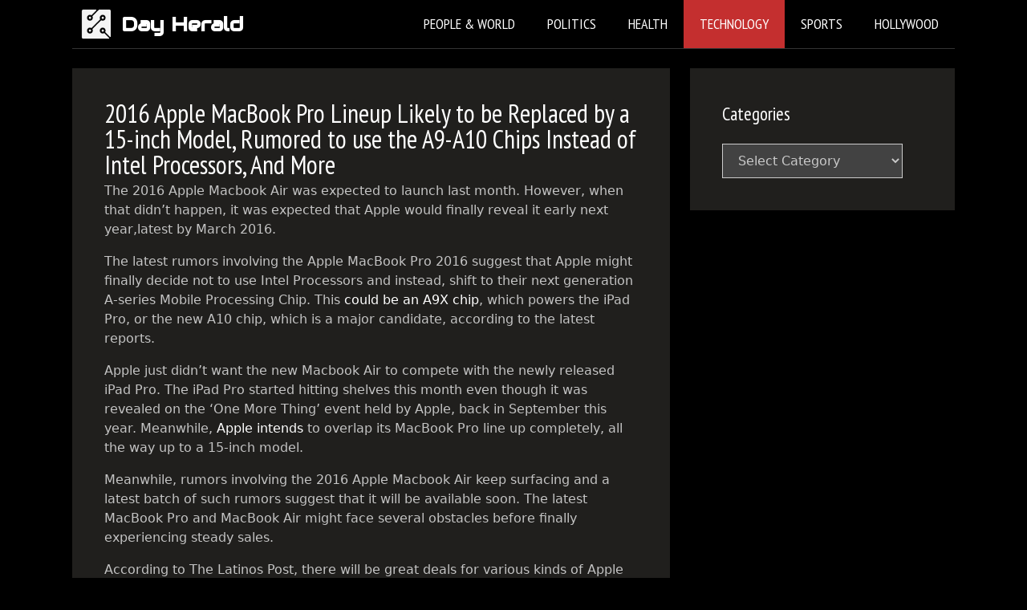

--- FILE ---
content_type: text/html; charset=utf-8
request_url: https://www.google.com/recaptcha/api2/aframe
body_size: 267
content:
<!DOCTYPE HTML><html><head><meta http-equiv="content-type" content="text/html; charset=UTF-8"></head><body><script nonce="HS2WIiJmlgn-YmnQNaX7XA">/** Anti-fraud and anti-abuse applications only. See google.com/recaptcha */ try{var clients={'sodar':'https://pagead2.googlesyndication.com/pagead/sodar?'};window.addEventListener("message",function(a){try{if(a.source===window.parent){var b=JSON.parse(a.data);var c=clients[b['id']];if(c){var d=document.createElement('img');d.src=c+b['params']+'&rc='+(localStorage.getItem("rc::a")?sessionStorage.getItem("rc::b"):"");window.document.body.appendChild(d);sessionStorage.setItem("rc::e",parseInt(sessionStorage.getItem("rc::e")||0)+1);localStorage.setItem("rc::h",'1768654439808');}}}catch(b){}});window.parent.postMessage("_grecaptcha_ready", "*");}catch(b){}</script></body></html>